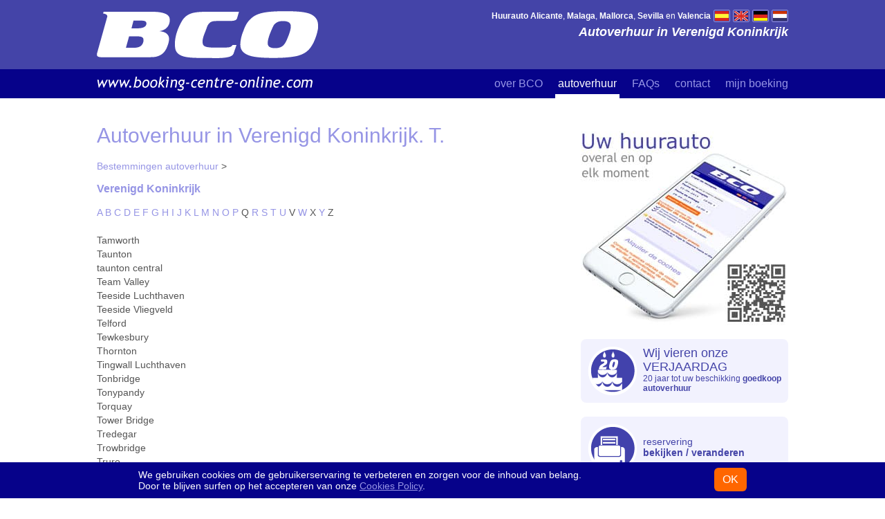

--- FILE ---
content_type: text/html; charset=ISO-8859-1
request_url: http://www.booking-centre-online.com/autoverhuur-in/verenigd-koninkrijk/t/
body_size: 2666
content:
<!DOCTYPE html PUBLIC "-//W3C//DTD XHTML 1.0 Transitional//EN" "http://www.w3.org/TR/xhtml1/DTD/xhtml1-transitional.dtd">
<html xmlns="http://www.w3.org/1999/xhtml" lang="nl">
<head>
<title>Autoverhuur in Verenigd Koninkrijk - Tamworth - BCO</title>
<meta name="title" content="Autoverhuur in Verenigd Koninkrijk - Tamworth - BCO" />
<meta name="keywords" content="autoverhuur in Verenigd Koninkrijk - Tamworth,autoverhuur Verenigd Koninkrijk - Tamworth,huurauto Verenigd Koninkrijk,goedkope autoverhuur in Verenigd Koninkrijk,goedkope autoverhuur Verenigd Koninkrijk,goedkope huurauto in Verenigd Koninkrijk" />
<meta name="description" content="autoverhuur in Verenigd Koninkrijk - Tamworth met Booking Centre Online. goedkope autoverhuur in Verenigd Koninkrijk." />
<meta name="Revisit" content="7 days" />
<meta name="Distribution" content="Global" />
<meta name="Expires" content="Never" />
<meta name="Robots" content="index,follow" />
<meta name="Copyright" content="Copyright 2001-2021 Black &amp; White Car, s.l." />
<meta name="viewport" content="width=device-width, initial-scale=1.0" />
<meta http-equiv="Content-Type" content="text/html; charset=ISO-8859-1" />
<link href="/images/2015/estilos/bcob.css" rel="stylesheet" type="text/css" />
</head>

<body>
<div id="carousel"></div>
<div id="bottom" class="simple"><div class="cont">
	<div class="main destinos"><h1>Autoverhuur in Verenigd Koninkrijk. T. </h1>
		<a href="/autoverhuur-in/" class="base_destinos">Bestemmingen autoverhuur</a> &gt; 
        <!-- destinos --><h3><a href="http://www.booking-centre-online.com/autoverhuur-in/verenigd-koninkrijk/" title="Autoverhuur in Verenigd Koninkrijk" > Verenigd Koninkrijk</a></h3><div class="abecedario"> <a href="http://www.booking-centre-online.com/autoverhuur-in/verenigd-koninkrijk/" class=" letra">A</a>  <a href="http://www.booking-centre-online.com/autoverhuur-in/verenigd-koninkrijk/b/" class=" letra">B</a>  <a href="http://www.booking-centre-online.com/autoverhuur-in/verenigd-koninkrijk/c/" class=" letra">C</a>  <a href="http://www.booking-centre-online.com/autoverhuur-in/verenigd-koninkrijk/d/" class=" letra">D</a>  <a href="http://www.booking-centre-online.com/autoverhuur-in/verenigd-koninkrijk/e/" class=" letra">E</a>  <a href="http://www.booking-centre-online.com/autoverhuur-in/verenigd-koninkrijk/f/" class=" letra">F</a>  <a href="http://www.booking-centre-online.com/autoverhuur-in/verenigd-koninkrijk/g/" class=" letra">G</a>  <a href="http://www.booking-centre-online.com/autoverhuur-in/verenigd-koninkrijk/h/" class=" letra">H</a>  <a href="http://www.booking-centre-online.com/autoverhuur-in/verenigd-koninkrijk/i/" class=" letra">I</a>  <a href="http://www.booking-centre-online.com/autoverhuur-in/verenigd-koninkrijk/j/" class=" letra">J</a>  <a href="http://www.booking-centre-online.com/autoverhuur-in/verenigd-koninkrijk/k/" class=" letra">K</a>  <a href="http://www.booking-centre-online.com/autoverhuur-in/verenigd-koninkrijk/l/" class=" letra">L</a>  <a href="http://www.booking-centre-online.com/autoverhuur-in/verenigd-koninkrijk/m/" class=" letra">M</a>  <a href="http://www.booking-centre-online.com/autoverhuur-in/verenigd-koninkrijk/n/" class=" letra">N</a>  <a href="http://www.booking-centre-online.com/autoverhuur-in/verenigd-koninkrijk/o/" class=" letra">O</a>  <a href="http://www.booking-centre-online.com/autoverhuur-in/verenigd-koninkrijk/p/" class=" letra">P</a>  <span class=" letra">Q</span>  <a href="http://www.booking-centre-online.com/autoverhuur-in/verenigd-koninkrijk/r/" class=" letra">R</a>  <a href="http://www.booking-centre-online.com/autoverhuur-in/verenigd-koninkrijk/s/" class=" letra">S</a>  <a href="http://www.booking-centre-online.com/autoverhuur-in/verenigd-koninkrijk/t/" class="activa letra">T</a>  <a href="http://www.booking-centre-online.com/autoverhuur-in/verenigd-koninkrijk/u/" class=" letra">U</a>  <span class=" letra">V</span>  <a href="http://www.booking-centre-online.com/autoverhuur-in/verenigd-koninkrijk/w/" class=" letra">W</a>  <span class=" letra">X</span>  <a href="http://www.booking-centre-online.com/autoverhuur-in/verenigd-koninkrijk/y/" class=" letra">Y</a>  <span class=" letra">Z</span> </div><ul class="ciudades">
<li>Tamworth</li><li>Taunton</li><li>taunton central</li><li>Team Valley</li><li>Teeside Luchthaven</li><li>Teeside Vliegveld</li><li>Telford</li><li>Tewkesbury</li><li>Thornton</li><li>Tingwall Luchthaven</li><li>Tonbridge</li><li>Tonypandy</li><li>Torquay</li><li>Tower Bridge</li><li>Tredegar</li><li>Trowbridge</li><li>Truro</li><li>Tunbridge Wells</li><li>Tyne and Wear Van Centre</li><li>Tyseley</li></ul>
	</div>
	<div class="sidebar"><img src="/images/2015/imagenes/bco-adaptive_nl.jpg" alt="autoverhuur" class="ibco" />
		<div id="aniv"><img src="/images/2015/imagenes/b-aniversario.png" alt="BCO autoverhuur Verenigd Koninkrijk en goedkope huurauto's Verenigd Koninkrijk" />
			<p><span>Wij vieren onze VERJAARDAG</span> 20 jaar tot uw beschikking <strong>goedkoop autoverhuur</strong></p></div>
		<div class="left"><span class="js-link link_resv" data-url="/resv/resv-nl.htm"><img src="/images/2015/imagenes/b-resv.png" alt="Autoverhuur reserveringen Zien / Modifiseren" /> reservering <strong>bekijken / veranderen</strong></span>
			<span class="js-link link_brok" data-url="/brokerform-nl.html"><img src="/images/2015/imagenes/b-afiliados.png" alt="BCO agent worden" /> Agentschap <strong>BCO</strong></span></div>
		<ul class="right"><li class="head">Autoverhuur</li>
			<li><a href="/huurauto/autoverhuur-Alicante-Vliegveld.htm" title="Autoverhuur Alicante">Alicante</a></li>
			<li><a href="/huurauto/autoverhuur-Malaga-Vliegveld.htm" title="Autoverhuur Malaga">Malaga</a></li>
			<li><a href="/huurauto/autoverhuur-Mallorca-Vliegveld.htm" title="Autoverhuur Mallorca">Mallorca</a></li>
			<li><a href="/huurauto/autoverhuur-Valencia-Vliegveld.htm" title="Autoverhuur Valencia">Valencia</a></li>
			<li><a href="/huurauto/autoverhuur-Sevilla-Vliegveld.htm" title="Autoverhuur Sevilla">Sevilla</a></li>
			<li><a href="/huurauto/autoverhuur-Madrid-Vliegveld-Terminal-2-and-3.htm" title="Autoverhuur Madrid">Madrid</a></li>
			<li><a href="/huurauto/autoverhuur-Barcelona-Vliegveld.htm" title="Autoverhuur Barcelona">Barcelona</a></li>
			<li><a href="/huurauto/autoverhuur-Girona-Vliegveld.htm" title="Autoverhuur Gerona">Gerona</a></li>
			<li><a href="/huurauto/autoverhuur-Tenerife-Zuid-Vliegveld.htm" title="Autoverhuur Tenerife">Tenerife</a></li>
			<li><a href="/huurauto/autoverhuur-Granada-Vliegveld.htm" title="Autoverhuur Granada">Granada</a></li>
			<li><a href="/huurauto/autoverhuur-Almeria-Vliegveld.htm" title="Autoverhuur Almeria">Almeria</a></li>
			<li><a href="/huurauto/autoverhuur-Lanzarote-Vliegveld.htm" title="Autoverhuur Lanzarote">Lanzarote</a></li>
			<li><a href="/huurauto/autoverhuur-Murcia-Vliegveld-San-Javier.htm" title="Autoverhuur Murcia">Murcia</a></li>
			<li class="foot"><a href="/huurauto/autoverhuur-Bilbao-Vliegveld.htm" title="Autoverhuur Bilbao">Bilbao</a></li></ul>
		<div class="telf"><img src="/images/2015/imagenes/telf_nl.png" alt="BCO autoverhuur contact" /></div>
	</div><div class="clear"></div></div>
</div>
<div id="header"><div class="cont"><h2>Autoverhuur in Verenigd Koninkrijk</h2>
	<a href="//www.booking-centre-online.com/"><img src="/images/2015/imagenes/logo-b.png" alt="BCO autoverhuur bedrijven" class="logo" /><br /><img src="/images/2015/imagenes/logo-url.png" class="logo-url" alt="booking centre online" /></a>
	<div id="links">
		<a href="/huurauto/autoverhuur-Alicante.htm"><b>Huurauto Alicante</b></a>, 
		<a href="/huurauto/autoverhuur-Malaga.htm"><b>Malaga</b></a>, 
		<a href="/huurauto/autoverhuur-Mallorca.htm"><b>Mallorca</b></a>, 
		<a href="/huurauto/autoverhuur-Sevilla.htm"><b>Sevilla</b></a> en 
		<a href="/huurauto/autoverhuur-Valencia.htm"><b>Valencia</b></a></div>
	<div id="banderas">
		<a href="//www.booking-centre-online.com/"><img src="/images/2015/imagenes/bn-es.png" alt="alquiler de coches" /></a>
		<a href="/car-rental/car-hire.htm"><img src="/images/2015/imagenes/bn-uk.png" alt="car rental" /></a>
		<a href="/mietwagen/autovermietung.htm"><img src="/images/2015/imagenes/bn-ger.png" alt="autovermietung" /></a>
		<a href="/huurauto/autoverhuur.htm"><img src="/images/2015/imagenes/bn-nl.png" alt="autoverhuur" /></a></div></div></div>
<div id="menu"><div class="cont"><div class="menuhid"><a href="/about-nl.htm" class="mbco">over BCO</a> <a href="/huurauto/autoverhuur.htm" class="mcoches active">autoverhuur</a> <a href="/huurauto/faqs-nl.htm" class="mfaqs">FAQs</a> <a href="/huurauto/contact-nl.htm" class="mcontact">contact</a> <a href="/resv/resv-nl.htm" class="mresv">mijn boeking</a></div><div class="menushow"></div></div></div>
<div id="submenu"><div class="cont">
	<span class="js-link" data-url="/about-nl.htm">over BCO</span> | 
	<a href="/huurauto/autoverhuur.htm">een auto huren</a> | 
	<span class="js-link" data-url="/huurauto/faqs-nl.htm">vragen over autoverhuur</span> | 
	<span class="js-link" data-url="/resv/resv-nl.htm">mijn reservering</span> | 
	<span class="js-link" data-url="/huurauto/contact-nl.htm">contact</span> | 
	<span class="js-link" data-url="/brokerform-nl.html">agentschap BCO</span> |
	<span class="js-link" data-url="/tocs-nl.html">Algemene voorwaarden</span> |
	<span class="js-link" data-url="/legal-nl.html">Impressum</span> |
	<span class="js-link" data-url="/huurauto/cookies-policy.html">Cookies Policy</span></div></div>
<div id="footer"><div class="cont">Black &amp; White car, s.l. AUTOVERHUUR Av. del Pla, 130 - 03730 J&aacute;vea - Alicante (Spanje) Tel. +34 902 931 996 / +34 965 790 010<br /> <a href="//www.booking-centre-online.com/">Booking Centre Online</a> - Copyright &copy; 2001-2021</div></div>
<script type="text/javascript" src="/images/2015/js/jquery-1.4.2.min.js"></script>
<script type="text/javascript">$(".menushow").click(function () { $(".menuhid").toggle(); });</script>
<script src="//www.booking-centre-online.com/cgi-bin/scripts/js/cookies-warning.js"></script>
<script type="text/javascript">
  window.onload = function() {
    CW.init({
      lang: 'nl',
      domain: 'booking-centre-online.com',
	  stylesheet: '//www.booking-centre-online.com/cgi-bin/scripts/js/cookies-warning.css',
      locales: '//www.booking-centre-online.com/cgi-bin/scripts/js/cookies-warning-locales.js'
    });
  };
</script>
<script type="text/javascript">[].forEach.call(document.querySelectorAll('.js-link'), function(e) {var a = document.createElement('a');a.innerHTML = e.innerHTML;e.parentNode.insertBefore(a, e);e.parentNode.removeChild(e);a.setAttribute("href", e.dataset.url);})</script>
</body>
</html>

--- FILE ---
content_type: text/css
request_url: http://www.booking-centre-online.com/images/2015/estilos/bcob.css
body_size: 22797
content:
html, body{margin:0;font-family:Arial, Helvetica, sans-serif;font-size:14px;line-height:16px;background:#fff;color:#555;}
a{text-decoration:none;color:#9695e5;}
a img{border:none;}
a.nolink{color:#555;}
input[type="submit"]{-webkit-appearance:none;}
ul, li{list-style:none;margin:0;padding:0;}
.clear{clear:both;}
.clear.hr{border-top:1px solid #e1e1f2;}
.main.destinos .clear.hr{margin-top:20px;}
.cont{position:relative;width:96%;max-width:1000px;margin:0 auto;}
.main{width:64%;float:left;}
.sidebar{width:30%;float:right;}
.index.sub .sidebar{width:34%;}
.input, .txtarea, .t-dates{font-size:16px;line-height:18px;border:1px solid #c9c9f7;background:#fff;color:#06028a;padding:8px;margin:0;}
.submit{background:#f60;color:#fff;border:none;font-size:16px;line-height:18px;padding:8px;cursor:pointer;margin:0;border-radius:4px;}
#header{position:absolute;left:0;top:0;width:100%;height:140px;background:#4444a8;}
#header .logo{position:relative;margin-top:16px;width:100%;max-width:320px;max-height:70px;}
#header #links{position:absolute;right:112px;top:16px;color:#fff;font-size:12px;line-height:14px;}
#header #links a{color:#fff;}
#header #banderas{position:absolute;right:0;top:14px;}
#header #banderas img{border-radius:2px;border:1px solid #918fd4;padding:1px;width:20px;height:auto;}
#header h2{position:absolute;right:0;top:36px;margin:0;color:#fff;font-size:18px;line-height:20px;font-style:italic;max-width:640px;text-align:right;}
#header .logo-url{position:absolute;left:0;top:109px;z-index:2;}
#menu{position:absolute;left:0;top:100px;width:100%;background:#06028a;text-align:right;}
#menu a{display:inline-block;position:relative;margin-left:10px;right:-4px;padding:12px 4px 6px 4px;color:#9695e5;font-size:16px;line-height:18px;}
#menu a.active{color:#fff;border-bottom:6px solid #fff;}
#menu a:hover{color:#fff;}
#menu .menushow{display:none;width:40px;height:40px;background:url(../imagenes/back-adapmenu.png) no-repeat center center;cursor:pointer;}
#carousel{height:180px;}
.index #carousel{height:100%;min-height:830px;background:url(../imagenes/back-carousel.jpg) no-repeat center bottom;background-size:cover;border-bottom:20px solid #dedefa;}
#reserva #carousel{height:140px;}
#wrapper{padding:40px 0 20px 0;}
#wrapper h1, #bottom h1{font-size:40px;line-height:42px;font-weight:400;margin:0 0 20px 0;color:#9695e5;}
#wrapper h2{font-size:28px;line-height:30px;font-weight:400;margin:10px 0 -14px 0;color:#f60;}
#wrapper p{margin:20px 0 0 0;font-size:16px;line-height:20px;}
#wrapper p span{display:block;font-size:20px;line-height:22px;font-weight:400;color:#f60;margin-bottom:6px;}
#middle{padding:40px 0;border-top:1px solid #ccc;border-bottom:1px solid #ccc;background:#ececf8;}
#middle .box{width:31.3%;float:left;background:#fff;border-radius:8px;text-align:center;color:#999;font-size:12px;line-height:20px;}
#middle .box.central{margin:0 3%;}
#middle .box div{padding:20px;min-height:300px;}
#middle .box span{display:block;font-size:20px;line-height:22px;font-weight:400;margin-bottom:10px;color:#f60;}
#middle .box img{width:80%;max-width:120px;max-height:120px;}
#destinos ul{width:50%;float:left;margin:10px 0 40px 0;line-height:22px;}
#destinos u strong{display:block;font-size:18px;line-height:30px;}
#bottom .destinos h1{font-size:30px;line-height:32px;}
ul.paises{width:33%;float:left;margin:20px 0;line-height:20px;}
ul.paises li.titulo{font-size:18px;font-weight:bold;}
ul.ciudades{line-height:20px;}
.abecedario{margin-bottom:20px;line-height:20px;}
#banner{position:relative;margin:20px 0;}
#banner blockquote{position:absolute;right:0;top:14px;margin:0;padding:0;width:65%;max-height:52px;overflow:hidden;font-size:22px;line-height:26px;text-align:right;color:#4444a8;}
#bottom.simple font{margin-bottom:-12px;display:block;}
#banner img{width:100%;max-width:640px;}
.ibco{margin:10px 0 20px 0;width:100%;max-width:300px;}
.index .ibco{margin:34px 0 0 0;}
p.pban{margin:0 0 20px 0;padding:20px;background:#f2f2fe;border-radius:8px;font-size:12px;line-height:14px;}
p.pban span{display:block;font-size:16px;line-height:18px;margin-bottom:4px;}
p.pban span strong{color:#f60;}
#bottom #enlaces{margin:20px 0;}
#bottom #enlaces strong, #bottom .otroslinks strong{display:block;clear:both;margin-bottom:6px;font-size:18px;line-height:20px;color:#4444a8;}
#bottom #enlaces a, #bottom .otroslinks a, #bottom #enlaces span, #bottom .otroslinks span{display:block;width:33%;float:left;line-height:20px;overflow:hidden;white-space:nowrap;text-overflow:ellipsis;}
#bottom #masdestinos{margin:20px 0;padding-top:20px;border-top:1px solid #e1e1f2;}
#bottom.simple form{background:#f2f2fe;padding:20px 10px;border-radius:8px;}
p.contactar{border-bottom:1px solid #e1e1f2;padding-bottom:20px;}
.contactar small{display:block;font-size:12px;line-height:14px;color:#f60;}
.contactar small.first{margin-top:10px;}
p.contactar strong{display:block;font-size:30px;line-height:32px;margin-top:10px;color:#06028a;}
p.contactar strong span{font-weight:normal;font-size:24px;line-height:26px;}
.fwbox .input, .fwbox .txtarea{width:90%;}
.fwbox .input.capt{width:80px;}
.contacto_ko{color:#c00;}
.contacto_ok{color:#060;}
p.wborder{border-bottom:1px solid #e1e1f2;padding-bottom:40px;margin-bottom:40px;}
p.plustxt{border-top:1px solid #e1e1f2;padding-top:20px;color:#999;}
p.plustxt strong{color:#f60;}
.sidebar p.plustxt{border-top:1px solid #e1e1f2;border-bottom:1px solid #e1e1f2;padding:20px 0;color:#999;}
#logos{border-top:1px solid #e1e1f2;padding-top:20px;}
#logos div{margin:10px 0;font-size:12px;line-height:14px;}
#aniv{position:relative;background:#f2f2fe;border-radius:8px;margin:0 0 20px 0;color:#4444a8;}
.index #aniv{margin-top:20px;}
#aniv img{position:absolute;left:6px;top:6px;}
#aniv span{display:block;font-size:18px;line-height:20px;}
#aniv p{margin:0;padding:10px 10px 10px 90px;font-size:12px;line-height:14px;min-height:72px;}
ul.right{margin-bottom:20px;}
.left a{position:relative;display:block;background:#f2f2fe;border-radius:8px;margin-bottom:20px;padding:28px 10px 10px 90px;min-height:54px;color:#4444a8;}
.left a strong{display:block;}
.left img{position:absolute;left:6px;top:6px;}
.right li{display:inline;font-size:12px;line-height:16px;}
.right li:after{content:",";}
.right li.foot:after{content:".";}
.right li.head:after{content:" ";}
.right .head{color:#f60;}
.telf img{width:100%;max-width:300px;}
#submenu{background:#dedefa;padding:20px 0;font-size:12px;line-height:14px;margin-top:40px;color:#4444a8;text-align:center;}
#submenu a{display:inline-block;color:#6d6de1;}
#footer{background:#4444a8;color:#dedefa;padding:20px 0;font-size:12px;line-height:14px;text-align:center;}
#footer a{color:#fff;}
#mainbuscador{position:absolute;left:0;top:170px;width:100%;}
#buscacoches{padding:20px;width:100%;max-width:322px;background:url(../imagenes/back-transparent.png);left:0;top:0;border-radius:6px;color:#fff;}
#buscacoches div{padding:2px;}
#buscacoches b{display:block;margin-bottom:6px;font-size:16px;line-height:18px;color:#e6e436;}
#buscacoches .input{margin-bottom:6px;}
#locrec, #locent{width:94%;max-width:300px;}
div.t-datepicker div{color:#555;} .t-check-in, .t-check-out{width:122px;margin-right:4px;}
#horarec, #horaent{width:64px;background:#fff url(../imagenes/back-select.png) no-repeat 62px center;}
#buscacoches label{display:block;}
#buscacoches label#tt_oneway{background:url(../imagenes/moreinfo-d.png) no-repeat right center;padding-right:18px;cursor:pointer;}
#toptitle{position:absolute;left:420px;top:-2px;font-size:30px;line-height:32px;color:#f60;}
#toptitle h4{margin:0;font-size:40px;line-height:42px;}
#toptitle ul{margin:14px 0 0 20px;font-size:20px;line-height:26px;color:#4441a6;}
#toptitle li{padding-left:34px;background:url(../imagenes/back-check.png) no-repeat left top;margin-bottom:4px;}
#mainbuscador p{width:100%;max-width:334px;padding-left:30px;margin:20px 0;color:#fff;font-size:18px;line-height:20px;background:url(../imagenes/back-prem.png) no-repeat;}
#mainbuscador p strong{font-size:22px;line-height:24px;color:#e6e436;display:block;}
.tocs h4{margin:30px 0 8px 0;font-size:16px;line-height:18px;}
.tocs p{margin:0 0 30px 0;}
.tocs ul, .tocs ul span{padding-left:10px;display:block;}
.tocs ul li{margin:0 0 10px 0;}
#ui-datepicker-div{display:none;z-index:10 !important;}
div.time-picker{position:absolute;height:266px;width:5.6em;overflow:auto;background:#fff;border:1px solid #aaa;z-index:99;margin:0;}
div.time-picker-12hours{width:6em;}
div.time-picker ul{list-style-type:none;margin:0;padding:0;}
div.time-picker li{cursor:pointer;height:14px;font:16px/1 Helvetica, Arial, sans-serif;padding:4px 3px 4px 10px;}
div.time-picker li.selected{background:#0063ce;color:#fff;}
#infoturist{text-align:justify;}
#infoturist h3{font-size:30px;line-height:32px;font-weight:400;margin:20px 0 10px 0;color:#9695e5;}
#infoturist h4{font-size:20px;line-height:22px;font-weight:400;margin:20px 0 10px 0;color:#f60;}
#infoturist li{padding-left:14px;margin-bottom:8px;background:url(../imagenes/bullet.png) no-repeat 0 1px;}
#infoturist li:last-child{margin:0;}
#infoturist li strong{color:#4444a8;}
#infoturist img{width:100%;max-width:100%;float:left;margin:18px 18px 18px 0;}
#infoturist img.inftrght{float:right;margin:18px 0 18px 18px;}
#wrapper #infoturist p{margin-top:20px;}
#map_canvas{height:300px;margin-top:20px;}
.main.notfound #buscacoches{background:#4444a8;padding:4%;width:92%;max-width:none;margin:0 0 20px 0;color:#fff;}
.main.notfound #buscacoches b{color:#e6e436;}
.proveedores #bottom #masdestinos{padding:0;}
.comentarios{border-top:1px solid #dedefa;}
.provrate{position:relative;border:2px solid #f2f2fe;border-radius:8px;padding:6px;margin:52px 0 20px 0;color:#4444a8;background:#f9f9fe;}
.provrate strong{display:block;margin-bottom:6px;color:#f60;font-size:18px;line-height:20px;font-weight:400;}
.provrate ul{display:table;width:100%;}
.provrate li{display:table-row;background:#dedefa;}
.provrate li div{display:table-cell;border-top:2px solid #fff;padding:4px 8px;vertical-align:middle;}
.provrate li div:last-child{font-size:20px;line-height:22px;border-left:2px solid #fff;width:34px;text-align:center;font-weight:bold;}
.provrate li:last-child div{background:#4444a8;color:#fff;font-weight:bold;font-size:16px;line-height:18px;}
.provrate li:last-child div:last-child{font-size:22px;line-height:24px;}
.provopin{margin:20px 0;}
.provopin strong:first-child{display:block;font-size:20px;line-height:22px;color:#f60;margin:0 0 10px 0;font-weight:400;}
.provopin ul{position:relative;border:4px solid #f9f9fe;padding:4px;color:#4444a8;border-radius:8px;}
.provopin li{position:relative;margin-bottom:6px;background:#f9f9fe;padding:10px;border-radius:4px;}
.provopin div{padding:0 140px 4px 0;border-bottom:1px dashed #dedefa;}
.provopin .fecha{display:inline-block;font-size:16px;line-height:18px;overflow:hidden;white-space:nowrap;text-overflow:ellipsis;color:#9695e5;margin-right:6px;}
.provopin .nombre{display:inline-block;font-size:18px;line-height:20px;overflow:hidden;white-space:nowrap;text-overflow:ellipsis;color:#4444a8;margin-right:6px;}
.provopin .logoprov{width:80px;border-radius:4px;float:left;margin:0 4px 4px 0;}
.provopin .total{position:absolute;right:10px;top:2px;margin:0;font-size:18px;line-height:20px;}
.provopin .total img{width:100px;padding:2px 4px;border-right:1px solid #dedefa;margin-right:4px;position:relative;top:4px;}
p.positivo, p.negativo{clear:both;background-repeat:no-repeat;background-size:20px;color:#666;background-position:0 4px;padding:6px 0 0 26px;margin:0;min-height:18px;line-height:16px;margin-bottom:4px;}
p.positivo{background-image:url(../imagenes/op_ok.png);}
p.negativo{background-image:url(../imagenes/op_ko.png);}
p.positivo span, p.negativo span{font-weight:bold;display:inline-block;margin-right:4px;}
p.positivo span{color:#060;}
p.negativo span{color:#c00;}
.masproveedores h4{font-size:20px;line-height:22px;color:#f60;margin:0 0 10px 0;font-weight:400;}
.masproveedores h4 a{color:#f60;}
.masproveedores li{width:49%;height:32px;float:left;background:#f9f9fe;margin:0 1% 1% 0;border-radius:4px;}
.masproveedores li img{width:70px;float:left;padding-right:4px;border-radius:4px 0 0 4px;border-right:4px solid #4444a8;}
.masproveedores li span{position:relative;display:block;padding:8px;overflow:hidden;white-space:nowrap;text-overflow:ellipsis;text-align:left;}
.masproveedores.offi li span{padding:8px 4px 8px 44px;}
.masproveedores li em{position:absolute;left:0;top:0;padding:6px;background:#dedefa;font-size:18px;line-height:20px;font-weight:bold;font-style:normal;color:#4444a8;}
.provinfo .pingrate{position:relative;top:-6px;display:inline;margin-left:6px;font-size:36px;line-height:42px;color:#4444a8;}
.provinfo .totalopi{display:block;font-size:12px;line-height:14px;font-style:italic;font-weight:normal;margin:-2px 0 2px 0;}
.provinfo .rate{margin:-14px 0 4px 0;width:100%;max-width:240px;}
ul#social{display:block;border-top:1px solid #e1e1f2;padding-top:20px;}
ul#social li{display:inline-block;float:left;margin-bottom:4px;}
ul#social li.fb-follow a{display:block;background:#4267b2 url(/images/f-facebook.png) no-repeat 5px center;border:1px solid #4267b2;color:#fff;border-radius:4px;font-size:13px;height:20px;padding:6px 8px 0 16px;margin:0 4px;font-weight:bold;}
ul#social li.fb-follow a:hover{background-color:#365899;border:1px solid #365899;}
ul#social li.clear{display:block;width:100%;float:none;}
#infoturist .ultrsv{border:1px solid #dedefa;margin:0px auto;color:#4444a8;}
#infoturist .ultrsv br{display:none;}
#infoturist .ultrsv ul{display:table;width:100%;}
#infoturist .ultrsv li{display:table-row;background:none;margin:0;padding:0;margin:4px 0;}
#infoturist .ultrsv li span{display:table-cell;padding:10px;}
#infoturist .ultrsv h2{background:#dedefa;margin:0;font-size:20px;line-height:22px;color:#10128a;padding:8px 10px;font-weight:normal;}
#infoturist .ult-prv{width:100px;background-position:center center;background-size:70px;background-repeat:no-repeat;}
#infoturist .ult-prv.goldcar{background-image: url(/images/prov/l-goldcar.gif);}
#infoturist .ult-prv.dickmanns{background-image:url(/images/prov/l-dickmanns.gif);}
#infoturist .ult-prv.olecar{background-image:url(/images/prov/l-olecar.gif);}
#infoturist .ult-prv.drivalia{background-image:url(/images/prov/l-drivalia.gif);}
#infoturist .ult-prv.delpaso{background-image:url(/images/prov/l-delpaso.gif);}
#infoturist .ult-prv.record{background-image:url(/images/prov/l-record.gif);}
#infoturist .ult-prv.okrentacar{background-image:url(/images/prov/l-okrentacar.gif);}
#infoturist .ult-prv.firefly{background-image:url(/images/prov/l-firefly.gif);}
#infoturist .ultrsv .ult-pvp{font-size:16px;line-height:18px;font-weight:bold;color:#f60;width:110px;text-align:right;}
#infoturist .ultrsv .ult-dis{text-align:right;width:75px;}
#infoturist .ultrsv .ult-cat{text-align:center;}
#infoturist .ultrsv .ult-ttl{min-width:150px;}
@media screen and (min-width:1600px){#menu .menuhid{display:block !important;}
.index #carousel{min-height:960px;}}
@media screen and (max-width:1599px) and (min-width:1000px){#menu .menuhid{display:block !important;}}
@media screen and (max-width:999px) and (min-width:850px){#menu .menuhid{display:block !important;}
.index #carousel{min-height:720px;}
#toptitle{left:380px;font-size:20px;line-height:22px;}
#toptitle h4{font-size:34px;line-height:36px;}
#toptitle li{background:url(../imagenes/back-check-b.png) no-repeat left top;font-size:18px;line-height:22px;padding-left:30px;}
#header h2{max-width:480px;}}
@media screen and (max-width:849px) and (min-width:750px){#menu .menuhid{display:block !important;}
#carousel{height:160px;}
.index #carousel{min-height:700px;}
#toptitle{left:380px;font-size:20px;line-height:22px;}
#toptitle h4{font-size:26px;line-height:28px;}
#toptitle ul{margin:10px 0 0 10px;}
#toptitle li{background:url(../imagenes/back-check-b.png) no-repeat left top;font-size:16px;line-height:20px;padding-left:30px;}
#header{height:120px;}
#header .logo{margin-top:14px;width:250px;height:auto;}
#header .logo-url{top:92px;width:250px;}
#header h2{max-width:460px;}
#menu{top:80px;}
#menu a{font-size:14px;line-height:16px;margin-left:6px;}
#header #banderas{top:10px;}
#header #links{top:12px;}
#mainbuscador{top:150px;}
.main, .sidebar, .index.sub .sidebar{width:100%;float:none;}
.simple .sidebar{border-top:1px solid #e1e1f2;}
#bottom .cont{max-width:640px;}
.ibco, .index .ibco{display:block;margin:20px auto;}
.telf img{display:block;margin:0 auto;}
.link_resv{width:32.6%;float:left;}
.index.sub .link_resv{width:auto;float:none;}
.link_brok{width:32.6%;float:right;}
ul.right{clear:both;}
#reserva #carousel{height:120px;}
.provrate{margin:20px 0;}}
@media screen and (max-width:749px) and (min-width:481px){.cont{width:90%;}
#menu .menuhid{display:block !important;}
.main, .sidebar, .index.sub .sidebar{width:100%;float:none;}
.simple .sidebar{border-top:1px solid #e1e1f2;}
#carousel{height:200px;}
.index #carousel{min-height:870px;}
#toptitle{position:relative;left:0;top:0;padding:6px 0 6px 16px;font-size:16px;line-height:18px;background:url(../imagenes/back-transparent-b.png);}
#toptitle h4{font-size:30px;line-height:32px;}
#toptitle ul{margin:6px 0 10px 20px;}
#toptitle li{background:url(../imagenes/back-check-b.png) no-repeat left top;font-size:16px;line-height:20px;padding-left:30px;margin-bottom:0;}
#header{height:160px;}
#header .logo{margin-top:34px;width:250px;}
#header .logo-url{position:relative;top:4px;width:250px;}
#header h2{display:none}
#menu{top:124px;}
#menu a{margin:0 4px;right:0;padding:12px 2px 6px 2px;font-size:14px;line-height:16px;}
#header #banderas{top:8px;}
#header #links{top:10px;font-size:11px;line-height:13px;}
#mainbuscador{top:180px;}
#mainbuscador .cont{width:100%;}
#buscacoches{margin:0 0 16px 16px;}
#mainbuscador p{position:relative;left:6px;width:auto;font-size:15px;line-height:17px;}
#mainbuscador p strong{display:block;font-size:18px;line-height:24px;}
#bottom .cont{max-width:640px;margin:0 auto;}
.ibco, .index .ibco{display:block;margin:20px auto;}
.telf{margin-top:20px;}
.telf img{display:block;margin:0 auto;}
#banner blockquote{font-size:18px;line-height:20px;max-height:40px;overflow:hidden;}
#reserva #carousel{height:160px;}
.provrate{margin:20px 0;}
#infoturist img, #infoturist img.inftrght{width:100%;max-width:750px;float:none;margin:10px auto;}
#infoturist img, #infoturist img.inftrght{width:100%;max-width:750px;float:none;margin:10px 0;}
#infoturist .ultrsv ul{display:block;font-size:12px;}
#infoturist .ultrsv li{display:block;padding:5px;position:relative;}
#infoturist .ultrsv li span{display:inline-block;padding:0 5px 0 0;width:auto !important;border-right:1px solid #dedefa;margin-right:5px;}
#infoturist .ultrsv h2{font-size:16px;line-height:18px;}
#infoturist .ultrsv li span.ult-ttl{display:block;font-size:14px;}
#infoturist .ultrsv li span.ult-prv{display:block;width:40px !Important;height:18px;background-size:40px;position:absolute;left:162px;top:2px;border:none;}
#infoturist .ultrsv .ult-pvp{position:absolute;right:5px;top:5px;border:none;padding:0;margin:0;}}
@media screen and (max-width:480px){.cont{width:90%;}
.main, .sidebar, .index.sub .sidebar{width:100%;float:none;max-width:640px;margin:0 auto;}
.simple .sidebar{border-top:1px solid #e1e1f2;}
.index #carousel{min-height:800px;background:#f2f2fe;}
#wrapper h1, #bottom h1{font-size:30px;line-height:32px;}
#wrapper p{margin-top:30px;}
#toptitle{position:relative;left:0;top:0;padding:6px;font-size:16px;line-height:18px;background:url(../imagenes/back-transparent-b.png);}
#toptitle h4{font-size:23px;line-height:25px;}
#toptitle ul{margin:4px 0 8px 10px;}
#toptitle li{background:url(../imagenes/back-check-b.png) no-repeat left top;font-size:14px;line-height:18px;padding-left:30px;margin-bottom:0;}
#header{text-align:center;height:140px;}
#header .logo{margin-top:14px;max-width:250px;height:auto;}
#header .logo-url{position:relative;top:4px;width:90%;max-width:250px;}
#header h2{display:none;}
#menu{top:100px;text-align:left;height:40px;margin:0 4px 0 0;float:left;overflow:visible;}
#header #banderas{top:108px;right:0;z-index:5;}
#header #banderas img{width:auto;}
#menu .menuhid a.active{border-bottom:1px solid #d6d6f9;color:#fff;}
#menu .menuhid{display:none;position:absolute;left:0;top:40px;background:#06028a;width:100%;z-index:10;}
#menu .menuhid a{display:block;padding:3%;border-bottom:1px solid #d6d6f9;margin-left:0;right:0;background:#9696f9;color:#d6d6f9;}
#menu .menushow{display:block;}
#menu .cont{width:100%;}
#header #links{display:none;}
#mainbuscador{top:140px;}
#mainbuscador .cont{width:100%;}
#buscacoches{width:94%;max-width:none;padding:3%;border-radius:0;background:none;color:#444;margin-bottom:10px;}
#buscacoches b{color:#06028a;}
#mainbuscador p{position:relative;width:auto;font-size:15px;line-height:17px;padding-left:36px;background-position:6px 0;color:#06028a;}
#mainbuscador p strong{display:block;font-size:18px;line-height:24px;color:#f60;}
#buscacoches label{margin:10px 0;}
#middle .box{width:96%;float:none;margin:0 auto;}
#middle .box div{min-height:0;}
#middle .box.central{margin:20px auto;}
#banner{display:none;}
p.pban{text-align:center;margin-top:20px;}
.ibco, .index .ibco{display:block;margin:20px auto;}
#bottom #enlaces a, #bottom .otroslinks a, #bottom #enlaces span, #bottom .otroslinks span{width:50%;margin-bottom:10px;height:20px;}
ul.right{display:none;}
#masdestinos a{display:inline-block;line-height:40px;}
#submenu a{line-height:34px;}
#logos{text-align:center;}
#aniv, .link_resv, .link_brok{margin:20px 0;}
.telf{margin-top:20px;}
.telf img{display:block;margin:0 auto;}
#reserva #carousel{height:140px;}
#destinos ul{width:100%;float:none;line-height:30px;}
#destinos .paginador{line-height:30px;}
ul.paises{width:100%;float:none;line-height:30px;}
ul.ciudades{line-height:30px;}
.abecedario{letter-spacing:8px;line-height:30px;text-align:center;}
.provopin div{padding-right:0;}
.provopin .logoprov{float:none;}
.provrate{margin:20px 0;}
.masproveedores li{width:auto;float:none;}
#infoturist img, #infoturist img.inftrght{width:100%;max-width:750px;float:none;margin:10px 0;}
#infoturist .ultrsv ul{display:block;font-size:12px;}
#infoturist .ultrsv li{display:block;padding:5px;position:relative;}
#infoturist .ultrsv li span{display:inline-block;padding:0 5px 0 0;width:auto !important;border-right:1px solid #dedefa;margin-right:5px;}
#infoturist .ultrsv h2{font-size:16px;line-height:18px;}
#infoturist .ultrsv li span.ult-ttl{display:block;font-size:14px;}
#infoturist .ultrsv li span.ult-prv{display:block;width:40px !Important;height:18px;background-size:40px;position:absolute;left:162px;top:2px;border:none;}
#infoturist .ultrsv .ult-pvp{position:absolute;right:5px;top:5px;border:none;padding:0;margin:0;}}
